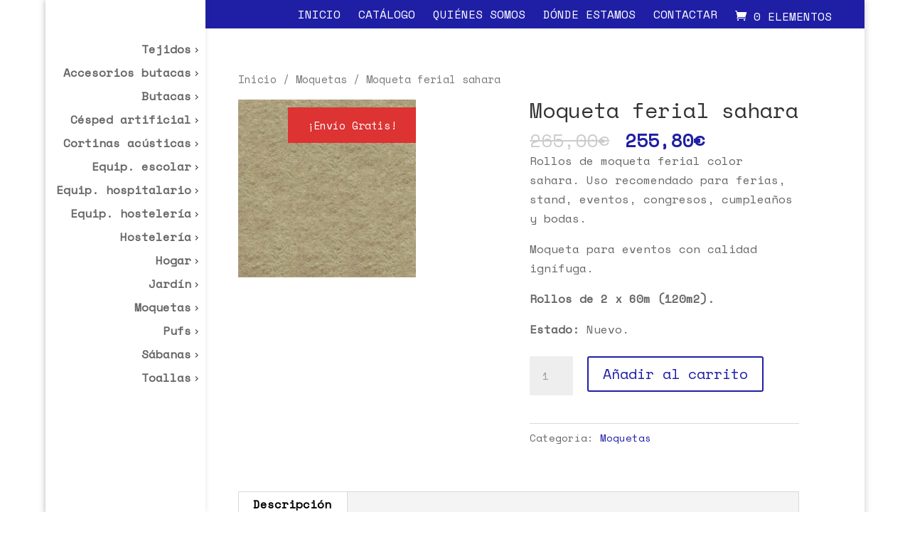

--- FILE ---
content_type: text/html; charset=UTF-8
request_url: https://liquitex.net/producto/moqueta-ferial-sahara/
body_size: 17210
content:
<!DOCTYPE html>
<html lang="es">
<head>
	<meta charset="UTF-8" />
<meta http-equiv="X-UA-Compatible" content="IE=edge">
	<link rel="pingback" href="https://liquitex.net/xmlrpc.php" />

	<script type="text/javascript">
		document.documentElement.className = 'js';
	</script>

	<link rel="preconnect" href="https://fonts.gstatic.com" crossorigin /><style id="et-divi-open-sans-inline-css">/* Original: https://fonts.googleapis.com/css?family=Open+Sans:300italic,400italic,600italic,700italic,800italic,400,300,600,700,800&#038;subset=latin,latin-ext&#038;display=swap *//* User Agent: Mozilla/5.0 (Unknown; Linux x86_64) AppleWebKit/538.1 (KHTML, like Gecko) Safari/538.1 Daum/4.1 */@font-face {font-family: 'Open Sans';font-style: italic;font-weight: 300;font-stretch: normal;font-display: swap;src: url(https://fonts.gstatic.com/s/opensans/v44/memQYaGs126MiZpBA-UFUIcVXSCEkx2cmqvXlWq8tWZ0Pw86hd0Rk5hkWV4exQ.ttf) format('truetype');}@font-face {font-family: 'Open Sans';font-style: italic;font-weight: 400;font-stretch: normal;font-display: swap;src: url(https://fonts.gstatic.com/s/opensans/v44/memQYaGs126MiZpBA-UFUIcVXSCEkx2cmqvXlWq8tWZ0Pw86hd0Rk8ZkWV4exQ.ttf) format('truetype');}@font-face {font-family: 'Open Sans';font-style: italic;font-weight: 600;font-stretch: normal;font-display: swap;src: url(https://fonts.gstatic.com/s/opensans/v44/memQYaGs126MiZpBA-UFUIcVXSCEkx2cmqvXlWq8tWZ0Pw86hd0RkxhjWV4exQ.ttf) format('truetype');}@font-face {font-family: 'Open Sans';font-style: italic;font-weight: 700;font-stretch: normal;font-display: swap;src: url(https://fonts.gstatic.com/s/opensans/v44/memQYaGs126MiZpBA-UFUIcVXSCEkx2cmqvXlWq8tWZ0Pw86hd0RkyFjWV4exQ.ttf) format('truetype');}@font-face {font-family: 'Open Sans';font-style: italic;font-weight: 800;font-stretch: normal;font-display: swap;src: url(https://fonts.gstatic.com/s/opensans/v44/memQYaGs126MiZpBA-UFUIcVXSCEkx2cmqvXlWq8tWZ0Pw86hd0Rk0ZjWV4exQ.ttf) format('truetype');}@font-face {font-family: 'Open Sans';font-style: normal;font-weight: 300;font-stretch: normal;font-display: swap;src: url(https://fonts.gstatic.com/s/opensans/v44/memSYaGs126MiZpBA-UvWbX2vVnXBbObj2OVZyOOSr4dVJWUgsiH0B4uaVc.ttf) format('truetype');}@font-face {font-family: 'Open Sans';font-style: normal;font-weight: 400;font-stretch: normal;font-display: swap;src: url(https://fonts.gstatic.com/s/opensans/v44/memSYaGs126MiZpBA-UvWbX2vVnXBbObj2OVZyOOSr4dVJWUgsjZ0B4uaVc.ttf) format('truetype');}@font-face {font-family: 'Open Sans';font-style: normal;font-weight: 600;font-stretch: normal;font-display: swap;src: url(https://fonts.gstatic.com/s/opensans/v44/memSYaGs126MiZpBA-UvWbX2vVnXBbObj2OVZyOOSr4dVJWUgsgH1x4uaVc.ttf) format('truetype');}@font-face {font-family: 'Open Sans';font-style: normal;font-weight: 700;font-stretch: normal;font-display: swap;src: url(https://fonts.gstatic.com/s/opensans/v44/memSYaGs126MiZpBA-UvWbX2vVnXBbObj2OVZyOOSr4dVJWUgsg-1x4uaVc.ttf) format('truetype');}@font-face {font-family: 'Open Sans';font-style: normal;font-weight: 800;font-stretch: normal;font-display: swap;src: url(https://fonts.gstatic.com/s/opensans/v44/memSYaGs126MiZpBA-UvWbX2vVnXBbObj2OVZyOOSr4dVJWUgshZ1x4uaVc.ttf) format('truetype');}/* User Agent: Mozilla/5.0 (Windows NT 6.1; WOW64; rv:27.0) Gecko/20100101 Firefox/27.0 */@font-face {font-family: 'Open Sans';font-style: italic;font-weight: 300;font-stretch: normal;font-display: swap;src: url(https://fonts.gstatic.com/l/font?kit=memQYaGs126MiZpBA-UFUIcVXSCEkx2cmqvXlWq8tWZ0Pw86hd0Rk5hkWV4exg&skey=743457fe2cc29280&v=v44) format('woff');}@font-face {font-family: 'Open Sans';font-style: italic;font-weight: 400;font-stretch: normal;font-display: swap;src: url(https://fonts.gstatic.com/l/font?kit=memQYaGs126MiZpBA-UFUIcVXSCEkx2cmqvXlWq8tWZ0Pw86hd0Rk8ZkWV4exg&skey=743457fe2cc29280&v=v44) format('woff');}@font-face {font-family: 'Open Sans';font-style: italic;font-weight: 600;font-stretch: normal;font-display: swap;src: url(https://fonts.gstatic.com/l/font?kit=memQYaGs126MiZpBA-UFUIcVXSCEkx2cmqvXlWq8tWZ0Pw86hd0RkxhjWV4exg&skey=743457fe2cc29280&v=v44) format('woff');}@font-face {font-family: 'Open Sans';font-style: italic;font-weight: 700;font-stretch: normal;font-display: swap;src: url(https://fonts.gstatic.com/l/font?kit=memQYaGs126MiZpBA-UFUIcVXSCEkx2cmqvXlWq8tWZ0Pw86hd0RkyFjWV4exg&skey=743457fe2cc29280&v=v44) format('woff');}@font-face {font-family: 'Open Sans';font-style: italic;font-weight: 800;font-stretch: normal;font-display: swap;src: url(https://fonts.gstatic.com/l/font?kit=memQYaGs126MiZpBA-UFUIcVXSCEkx2cmqvXlWq8tWZ0Pw86hd0Rk0ZjWV4exg&skey=743457fe2cc29280&v=v44) format('woff');}@font-face {font-family: 'Open Sans';font-style: normal;font-weight: 300;font-stretch: normal;font-display: swap;src: url(https://fonts.gstatic.com/l/font?kit=memSYaGs126MiZpBA-UvWbX2vVnXBbObj2OVZyOOSr4dVJWUgsiH0B4uaVQ&skey=62c1cbfccc78b4b2&v=v44) format('woff');}@font-face {font-family: 'Open Sans';font-style: normal;font-weight: 400;font-stretch: normal;font-display: swap;src: url(https://fonts.gstatic.com/l/font?kit=memSYaGs126MiZpBA-UvWbX2vVnXBbObj2OVZyOOSr4dVJWUgsjZ0B4uaVQ&skey=62c1cbfccc78b4b2&v=v44) format('woff');}@font-face {font-family: 'Open Sans';font-style: normal;font-weight: 600;font-stretch: normal;font-display: swap;src: url(https://fonts.gstatic.com/l/font?kit=memSYaGs126MiZpBA-UvWbX2vVnXBbObj2OVZyOOSr4dVJWUgsgH1x4uaVQ&skey=62c1cbfccc78b4b2&v=v44) format('woff');}@font-face {font-family: 'Open Sans';font-style: normal;font-weight: 700;font-stretch: normal;font-display: swap;src: url(https://fonts.gstatic.com/l/font?kit=memSYaGs126MiZpBA-UvWbX2vVnXBbObj2OVZyOOSr4dVJWUgsg-1x4uaVQ&skey=62c1cbfccc78b4b2&v=v44) format('woff');}@font-face {font-family: 'Open Sans';font-style: normal;font-weight: 800;font-stretch: normal;font-display: swap;src: url(https://fonts.gstatic.com/l/font?kit=memSYaGs126MiZpBA-UvWbX2vVnXBbObj2OVZyOOSr4dVJWUgshZ1x4uaVQ&skey=62c1cbfccc78b4b2&v=v44) format('woff');}/* User Agent: Mozilla/5.0 (Windows NT 6.3; rv:39.0) Gecko/20100101 Firefox/39.0 */@font-face {font-family: 'Open Sans';font-style: italic;font-weight: 300;font-stretch: normal;font-display: swap;src: url(https://fonts.gstatic.com/s/opensans/v44/memQYaGs126MiZpBA-UFUIcVXSCEkx2cmqvXlWq8tWZ0Pw86hd0Rk5hkWV4ewA.woff2) format('woff2');}@font-face {font-family: 'Open Sans';font-style: italic;font-weight: 400;font-stretch: normal;font-display: swap;src: url(https://fonts.gstatic.com/s/opensans/v44/memQYaGs126MiZpBA-UFUIcVXSCEkx2cmqvXlWq8tWZ0Pw86hd0Rk8ZkWV4ewA.woff2) format('woff2');}@font-face {font-family: 'Open Sans';font-style: italic;font-weight: 600;font-stretch: normal;font-display: swap;src: url(https://fonts.gstatic.com/s/opensans/v44/memQYaGs126MiZpBA-UFUIcVXSCEkx2cmqvXlWq8tWZ0Pw86hd0RkxhjWV4ewA.woff2) format('woff2');}@font-face {font-family: 'Open Sans';font-style: italic;font-weight: 700;font-stretch: normal;font-display: swap;src: url(https://fonts.gstatic.com/s/opensans/v44/memQYaGs126MiZpBA-UFUIcVXSCEkx2cmqvXlWq8tWZ0Pw86hd0RkyFjWV4ewA.woff2) format('woff2');}@font-face {font-family: 'Open Sans';font-style: italic;font-weight: 800;font-stretch: normal;font-display: swap;src: url(https://fonts.gstatic.com/s/opensans/v44/memQYaGs126MiZpBA-UFUIcVXSCEkx2cmqvXlWq8tWZ0Pw86hd0Rk0ZjWV4ewA.woff2) format('woff2');}@font-face {font-family: 'Open Sans';font-style: normal;font-weight: 300;font-stretch: normal;font-display: swap;src: url(https://fonts.gstatic.com/s/opensans/v44/memSYaGs126MiZpBA-UvWbX2vVnXBbObj2OVZyOOSr4dVJWUgsiH0B4uaVI.woff2) format('woff2');}@font-face {font-family: 'Open Sans';font-style: normal;font-weight: 400;font-stretch: normal;font-display: swap;src: url(https://fonts.gstatic.com/s/opensans/v44/memSYaGs126MiZpBA-UvWbX2vVnXBbObj2OVZyOOSr4dVJWUgsjZ0B4uaVI.woff2) format('woff2');}@font-face {font-family: 'Open Sans';font-style: normal;font-weight: 600;font-stretch: normal;font-display: swap;src: url(https://fonts.gstatic.com/s/opensans/v44/memSYaGs126MiZpBA-UvWbX2vVnXBbObj2OVZyOOSr4dVJWUgsgH1x4uaVI.woff2) format('woff2');}@font-face {font-family: 'Open Sans';font-style: normal;font-weight: 700;font-stretch: normal;font-display: swap;src: url(https://fonts.gstatic.com/s/opensans/v44/memSYaGs126MiZpBA-UvWbX2vVnXBbObj2OVZyOOSr4dVJWUgsg-1x4uaVI.woff2) format('woff2');}@font-face {font-family: 'Open Sans';font-style: normal;font-weight: 800;font-stretch: normal;font-display: swap;src: url(https://fonts.gstatic.com/s/opensans/v44/memSYaGs126MiZpBA-UvWbX2vVnXBbObj2OVZyOOSr4dVJWUgshZ1x4uaVI.woff2) format('woff2');}</style><meta name='robots' content='index, follow, max-image-preview:large, max-snippet:-1, max-video-preview:-1' />
<script type="text/javascript">
			let jqueryParams=[],jQuery=function(r){return jqueryParams=[...jqueryParams,r],jQuery},$=function(r){return jqueryParams=[...jqueryParams,r],$};window.jQuery=jQuery,window.$=jQuery;let customHeadScripts=!1;jQuery.fn=jQuery.prototype={},$.fn=jQuery.prototype={},jQuery.noConflict=function(r){if(window.jQuery)return jQuery=window.jQuery,$=window.jQuery,customHeadScripts=!0,jQuery.noConflict},jQuery.ready=function(r){jqueryParams=[...jqueryParams,r]},$.ready=function(r){jqueryParams=[...jqueryParams,r]},jQuery.load=function(r){jqueryParams=[...jqueryParams,r]},$.load=function(r){jqueryParams=[...jqueryParams,r]},jQuery.fn.ready=function(r){jqueryParams=[...jqueryParams,r]},$.fn.ready=function(r){jqueryParams=[...jqueryParams,r]};</script>
	<!-- This site is optimized with the Yoast SEO plugin v19.13 - https://yoast.com/wordpress/plugins/seo/ -->
	<title>Rollo de moqueta ferial para eventos sahara - Moqueta ferial | Liquitex</title>
	<meta name="description" content="Venta de moqueta ferial para eventos sahara. Liquidación de rollos de moqueta ferial para eventos al mejor precio. Formato de 2x60m (120m2)." />
	<link rel="canonical" href="https://liquitex.net/producto/moqueta-ferial-sahara/" />
	<meta property="og:locale" content="es_ES" />
	<meta property="og:type" content="article" />
	<meta property="og:title" content="Rollo de moqueta ferial para eventos sahara - Moqueta ferial | Liquitex" />
	<meta property="og:description" content="Venta de moqueta ferial para eventos sahara. Liquidación de rollos de moqueta ferial para eventos al mejor precio. Formato de 2x60m (120m2)." />
	<meta property="og:url" content="https://liquitex.net/producto/moqueta-ferial-sahara/" />
	<meta property="og:site_name" content="Liquitex" />
	<meta property="article:modified_time" content="2024-01-18T09:22:03+00:00" />
	<meta property="og:image" content="https://liquitex.net/wp-content/uploads/2017/08/moqueta-ferial-sahara.jpg" />
	<meta property="og:image:width" content="400" />
	<meta property="og:image:height" content="400" />
	<meta property="og:image:type" content="image/jpeg" />
	<meta name="twitter:card" content="summary_large_image" />
	<script type="application/ld+json" class="yoast-schema-graph">{"@context":"https://schema.org","@graph":[{"@type":"WebPage","@id":"https://liquitex.net/producto/moqueta-ferial-sahara/","url":"https://liquitex.net/producto/moqueta-ferial-sahara/","name":"Rollo de moqueta ferial para eventos sahara - Moqueta ferial | Liquitex","isPartOf":{"@id":"https://liquitex.net/#website"},"primaryImageOfPage":{"@id":"https://liquitex.net/producto/moqueta-ferial-sahara/#primaryimage"},"image":{"@id":"https://liquitex.net/producto/moqueta-ferial-sahara/#primaryimage"},"thumbnailUrl":"https://liquitex.net/wp-content/uploads/2017/08/moqueta-ferial-sahara.jpg","datePublished":"2017-08-04T11:21:32+00:00","dateModified":"2024-01-18T09:22:03+00:00","description":"Venta de moqueta ferial para eventos sahara. Liquidación de rollos de moqueta ferial para eventos al mejor precio. Formato de 2x60m (120m2).","breadcrumb":{"@id":"https://liquitex.net/producto/moqueta-ferial-sahara/#breadcrumb"},"inLanguage":"es","potentialAction":[{"@type":"ReadAction","target":["https://liquitex.net/producto/moqueta-ferial-sahara/"]}]},{"@type":"ImageObject","inLanguage":"es","@id":"https://liquitex.net/producto/moqueta-ferial-sahara/#primaryimage","url":"https://liquitex.net/wp-content/uploads/2017/08/moqueta-ferial-sahara.jpg","contentUrl":"https://liquitex.net/wp-content/uploads/2017/08/moqueta-ferial-sahara.jpg","width":400,"height":400,"caption":"Moqueta ferial para eventos color sahara"},{"@type":"BreadcrumbList","@id":"https://liquitex.net/producto/moqueta-ferial-sahara/#breadcrumb","itemListElement":[{"@type":"ListItem","position":1,"name":"Portada","item":"https://liquitex.net/"},{"@type":"ListItem","position":2,"name":"Tienda","item":"https://liquitex.net/tienda/"},{"@type":"ListItem","position":3,"name":"Moqueta ferial sahara"}]},{"@type":"WebSite","@id":"https://liquitex.net/#website","url":"https://liquitex.net/","name":"Liquitex","description":"Liquidaciones textiles de España","potentialAction":[{"@type":"SearchAction","target":{"@type":"EntryPoint","urlTemplate":"https://liquitex.net/?s={search_term_string}"},"query-input":"required name=search_term_string"}],"inLanguage":"es"}]}</script>
	<!-- / Yoast SEO plugin. -->


<link rel='dns-prefetch' href='//fonts.googleapis.com' />
<link rel="alternate" type="application/rss+xml" title="Liquitex &raquo; Feed" href="https://liquitex.net/feed/" />
<link rel="alternate" type="application/rss+xml" title="Liquitex &raquo; Feed de los comentarios" href="https://liquitex.net/comments/feed/" />
<meta content="Liquitex v.2.7" name="generator"/><link rel='stylesheet' id='wp-block-library-css'  href='https://liquitex.net/wp-includes/css/dist/block-library/style.min.css?ver=5.9.12' type='text/css' media='all' />
<style id='wp-block-library-theme-inline-css' type='text/css'>
.wp-block-audio figcaption{color:#555;font-size:13px;text-align:center}.is-dark-theme .wp-block-audio figcaption{color:hsla(0,0%,100%,.65)}.wp-block-code>code{font-family:Menlo,Consolas,monaco,monospace;color:#1e1e1e;padding:.8em 1em;border:1px solid #ddd;border-radius:4px}.wp-block-embed figcaption{color:#555;font-size:13px;text-align:center}.is-dark-theme .wp-block-embed figcaption{color:hsla(0,0%,100%,.65)}.blocks-gallery-caption{color:#555;font-size:13px;text-align:center}.is-dark-theme .blocks-gallery-caption{color:hsla(0,0%,100%,.65)}.wp-block-image figcaption{color:#555;font-size:13px;text-align:center}.is-dark-theme .wp-block-image figcaption{color:hsla(0,0%,100%,.65)}.wp-block-pullquote{border-top:4px solid;border-bottom:4px solid;margin-bottom:1.75em;color:currentColor}.wp-block-pullquote__citation,.wp-block-pullquote cite,.wp-block-pullquote footer{color:currentColor;text-transform:uppercase;font-size:.8125em;font-style:normal}.wp-block-quote{border-left:.25em solid;margin:0 0 1.75em;padding-left:1em}.wp-block-quote cite,.wp-block-quote footer{color:currentColor;font-size:.8125em;position:relative;font-style:normal}.wp-block-quote.has-text-align-right{border-left:none;border-right:.25em solid;padding-left:0;padding-right:1em}.wp-block-quote.has-text-align-center{border:none;padding-left:0}.wp-block-quote.is-large,.wp-block-quote.is-style-large,.wp-block-quote.is-style-plain{border:none}.wp-block-search .wp-block-search__label{font-weight:700}.wp-block-group:where(.has-background){padding:1.25em 2.375em}.wp-block-separator{border:none;border-bottom:2px solid;margin-left:auto;margin-right:auto;opacity:.4}.wp-block-separator:not(.is-style-wide):not(.is-style-dots){width:100px}.wp-block-separator.has-background:not(.is-style-dots){border-bottom:none;height:1px}.wp-block-separator.has-background:not(.is-style-wide):not(.is-style-dots){height:2px}.wp-block-table thead{border-bottom:3px solid}.wp-block-table tfoot{border-top:3px solid}.wp-block-table td,.wp-block-table th{padding:.5em;border:1px solid;word-break:normal}.wp-block-table figcaption{color:#555;font-size:13px;text-align:center}.is-dark-theme .wp-block-table figcaption{color:hsla(0,0%,100%,.65)}.wp-block-video figcaption{color:#555;font-size:13px;text-align:center}.is-dark-theme .wp-block-video figcaption{color:hsla(0,0%,100%,.65)}.wp-block-template-part.has-background{padding:1.25em 2.375em;margin-top:0;margin-bottom:0}
</style>
<link rel='stylesheet' id='wc-blocks-vendors-style-css'  href='https://liquitex.net/wp-content/plugins/woocommerce/packages/woocommerce-blocks/build/wc-blocks-vendors-style.css?ver=6.7.3' type='text/css' media='all' />
<link rel='stylesheet' id='wc-blocks-style-css'  href='https://liquitex.net/wp-content/plugins/woocommerce/packages/woocommerce-blocks/build/wc-blocks-style.css?ver=6.7.3' type='text/css' media='all' />
<style id='global-styles-inline-css' type='text/css'>
body{--wp--preset--color--black: #000000;--wp--preset--color--cyan-bluish-gray: #abb8c3;--wp--preset--color--white: #ffffff;--wp--preset--color--pale-pink: #f78da7;--wp--preset--color--vivid-red: #cf2e2e;--wp--preset--color--luminous-vivid-orange: #ff6900;--wp--preset--color--luminous-vivid-amber: #fcb900;--wp--preset--color--light-green-cyan: #7bdcb5;--wp--preset--color--vivid-green-cyan: #00d084;--wp--preset--color--pale-cyan-blue: #8ed1fc;--wp--preset--color--vivid-cyan-blue: #0693e3;--wp--preset--color--vivid-purple: #9b51e0;--wp--preset--gradient--vivid-cyan-blue-to-vivid-purple: linear-gradient(135deg,rgba(6,147,227,1) 0%,rgb(155,81,224) 100%);--wp--preset--gradient--light-green-cyan-to-vivid-green-cyan: linear-gradient(135deg,rgb(122,220,180) 0%,rgb(0,208,130) 100%);--wp--preset--gradient--luminous-vivid-amber-to-luminous-vivid-orange: linear-gradient(135deg,rgba(252,185,0,1) 0%,rgba(255,105,0,1) 100%);--wp--preset--gradient--luminous-vivid-orange-to-vivid-red: linear-gradient(135deg,rgba(255,105,0,1) 0%,rgb(207,46,46) 100%);--wp--preset--gradient--very-light-gray-to-cyan-bluish-gray: linear-gradient(135deg,rgb(238,238,238) 0%,rgb(169,184,195) 100%);--wp--preset--gradient--cool-to-warm-spectrum: linear-gradient(135deg,rgb(74,234,220) 0%,rgb(151,120,209) 20%,rgb(207,42,186) 40%,rgb(238,44,130) 60%,rgb(251,105,98) 80%,rgb(254,248,76) 100%);--wp--preset--gradient--blush-light-purple: linear-gradient(135deg,rgb(255,206,236) 0%,rgb(152,150,240) 100%);--wp--preset--gradient--blush-bordeaux: linear-gradient(135deg,rgb(254,205,165) 0%,rgb(254,45,45) 50%,rgb(107,0,62) 100%);--wp--preset--gradient--luminous-dusk: linear-gradient(135deg,rgb(255,203,112) 0%,rgb(199,81,192) 50%,rgb(65,88,208) 100%);--wp--preset--gradient--pale-ocean: linear-gradient(135deg,rgb(255,245,203) 0%,rgb(182,227,212) 50%,rgb(51,167,181) 100%);--wp--preset--gradient--electric-grass: linear-gradient(135deg,rgb(202,248,128) 0%,rgb(113,206,126) 100%);--wp--preset--gradient--midnight: linear-gradient(135deg,rgb(2,3,129) 0%,rgb(40,116,252) 100%);--wp--preset--duotone--dark-grayscale: url('#wp-duotone-dark-grayscale');--wp--preset--duotone--grayscale: url('#wp-duotone-grayscale');--wp--preset--duotone--purple-yellow: url('#wp-duotone-purple-yellow');--wp--preset--duotone--blue-red: url('#wp-duotone-blue-red');--wp--preset--duotone--midnight: url('#wp-duotone-midnight');--wp--preset--duotone--magenta-yellow: url('#wp-duotone-magenta-yellow');--wp--preset--duotone--purple-green: url('#wp-duotone-purple-green');--wp--preset--duotone--blue-orange: url('#wp-duotone-blue-orange');--wp--preset--font-size--small: 13px;--wp--preset--font-size--medium: 20px;--wp--preset--font-size--large: 36px;--wp--preset--font-size--x-large: 42px;}body { margin: 0; }.wp-site-blocks > .alignleft { float: left; margin-right: 2em; }.wp-site-blocks > .alignright { float: right; margin-left: 2em; }.wp-site-blocks > .aligncenter { justify-content: center; margin-left: auto; margin-right: auto; }.has-black-color{color: var(--wp--preset--color--black) !important;}.has-cyan-bluish-gray-color{color: var(--wp--preset--color--cyan-bluish-gray) !important;}.has-white-color{color: var(--wp--preset--color--white) !important;}.has-pale-pink-color{color: var(--wp--preset--color--pale-pink) !important;}.has-vivid-red-color{color: var(--wp--preset--color--vivid-red) !important;}.has-luminous-vivid-orange-color{color: var(--wp--preset--color--luminous-vivid-orange) !important;}.has-luminous-vivid-amber-color{color: var(--wp--preset--color--luminous-vivid-amber) !important;}.has-light-green-cyan-color{color: var(--wp--preset--color--light-green-cyan) !important;}.has-vivid-green-cyan-color{color: var(--wp--preset--color--vivid-green-cyan) !important;}.has-pale-cyan-blue-color{color: var(--wp--preset--color--pale-cyan-blue) !important;}.has-vivid-cyan-blue-color{color: var(--wp--preset--color--vivid-cyan-blue) !important;}.has-vivid-purple-color{color: var(--wp--preset--color--vivid-purple) !important;}.has-black-background-color{background-color: var(--wp--preset--color--black) !important;}.has-cyan-bluish-gray-background-color{background-color: var(--wp--preset--color--cyan-bluish-gray) !important;}.has-white-background-color{background-color: var(--wp--preset--color--white) !important;}.has-pale-pink-background-color{background-color: var(--wp--preset--color--pale-pink) !important;}.has-vivid-red-background-color{background-color: var(--wp--preset--color--vivid-red) !important;}.has-luminous-vivid-orange-background-color{background-color: var(--wp--preset--color--luminous-vivid-orange) !important;}.has-luminous-vivid-amber-background-color{background-color: var(--wp--preset--color--luminous-vivid-amber) !important;}.has-light-green-cyan-background-color{background-color: var(--wp--preset--color--light-green-cyan) !important;}.has-vivid-green-cyan-background-color{background-color: var(--wp--preset--color--vivid-green-cyan) !important;}.has-pale-cyan-blue-background-color{background-color: var(--wp--preset--color--pale-cyan-blue) !important;}.has-vivid-cyan-blue-background-color{background-color: var(--wp--preset--color--vivid-cyan-blue) !important;}.has-vivid-purple-background-color{background-color: var(--wp--preset--color--vivid-purple) !important;}.has-black-border-color{border-color: var(--wp--preset--color--black) !important;}.has-cyan-bluish-gray-border-color{border-color: var(--wp--preset--color--cyan-bluish-gray) !important;}.has-white-border-color{border-color: var(--wp--preset--color--white) !important;}.has-pale-pink-border-color{border-color: var(--wp--preset--color--pale-pink) !important;}.has-vivid-red-border-color{border-color: var(--wp--preset--color--vivid-red) !important;}.has-luminous-vivid-orange-border-color{border-color: var(--wp--preset--color--luminous-vivid-orange) !important;}.has-luminous-vivid-amber-border-color{border-color: var(--wp--preset--color--luminous-vivid-amber) !important;}.has-light-green-cyan-border-color{border-color: var(--wp--preset--color--light-green-cyan) !important;}.has-vivid-green-cyan-border-color{border-color: var(--wp--preset--color--vivid-green-cyan) !important;}.has-pale-cyan-blue-border-color{border-color: var(--wp--preset--color--pale-cyan-blue) !important;}.has-vivid-cyan-blue-border-color{border-color: var(--wp--preset--color--vivid-cyan-blue) !important;}.has-vivid-purple-border-color{border-color: var(--wp--preset--color--vivid-purple) !important;}.has-vivid-cyan-blue-to-vivid-purple-gradient-background{background: var(--wp--preset--gradient--vivid-cyan-blue-to-vivid-purple) !important;}.has-light-green-cyan-to-vivid-green-cyan-gradient-background{background: var(--wp--preset--gradient--light-green-cyan-to-vivid-green-cyan) !important;}.has-luminous-vivid-amber-to-luminous-vivid-orange-gradient-background{background: var(--wp--preset--gradient--luminous-vivid-amber-to-luminous-vivid-orange) !important;}.has-luminous-vivid-orange-to-vivid-red-gradient-background{background: var(--wp--preset--gradient--luminous-vivid-orange-to-vivid-red) !important;}.has-very-light-gray-to-cyan-bluish-gray-gradient-background{background: var(--wp--preset--gradient--very-light-gray-to-cyan-bluish-gray) !important;}.has-cool-to-warm-spectrum-gradient-background{background: var(--wp--preset--gradient--cool-to-warm-spectrum) !important;}.has-blush-light-purple-gradient-background{background: var(--wp--preset--gradient--blush-light-purple) !important;}.has-blush-bordeaux-gradient-background{background: var(--wp--preset--gradient--blush-bordeaux) !important;}.has-luminous-dusk-gradient-background{background: var(--wp--preset--gradient--luminous-dusk) !important;}.has-pale-ocean-gradient-background{background: var(--wp--preset--gradient--pale-ocean) !important;}.has-electric-grass-gradient-background{background: var(--wp--preset--gradient--electric-grass) !important;}.has-midnight-gradient-background{background: var(--wp--preset--gradient--midnight) !important;}.has-small-font-size{font-size: var(--wp--preset--font-size--small) !important;}.has-medium-font-size{font-size: var(--wp--preset--font-size--medium) !important;}.has-large-font-size{font-size: var(--wp--preset--font-size--large) !important;}.has-x-large-font-size{font-size: var(--wp--preset--font-size--x-large) !important;}
</style>
<link rel='stylesheet' id='photoswipe-css'  href='https://liquitex.net/wp-content/plugins/woocommerce/assets/css/photoswipe/photoswipe.min.css?ver=6.2.2' type='text/css' media='all' />
<link rel='stylesheet' id='photoswipe-default-skin-css'  href='https://liquitex.net/wp-content/plugins/woocommerce/assets/css/photoswipe/default-skin/default-skin.min.css?ver=6.2.2' type='text/css' media='all' />
<link rel='stylesheet' id='woocommerce-layout-css'  href='https://liquitex.net/wp-content/plugins/woocommerce/assets/css/woocommerce-layout.css?ver=6.2.2' type='text/css' media='all' />
<link rel='stylesheet' id='woocommerce-smallscreen-css'  href='https://liquitex.net/wp-content/plugins/woocommerce/assets/css/woocommerce-smallscreen.css?ver=6.2.2' type='text/css' media='only screen and (max-width: 768px)' />
<link rel='stylesheet' id='woocommerce-general-css'  href='https://liquitex.net/wp-content/plugins/woocommerce/assets/css/woocommerce.css?ver=6.2.2' type='text/css' media='all' />
<style id='woocommerce-inline-inline-css' type='text/css'>
.woocommerce form .form-row .required { visibility: visible; }
</style>
<link rel='stylesheet' id='googlefonts-css'  href='https://fonts.googleapis.com/css?family=Space+Mono:400&subset=latin' type='text/css' media='all' />
<link rel='stylesheet' id='yith_wcbm_badge_style-css'  href='https://liquitex.net/wp-content/plugins/yith-woocommerce-badge-management-premium/assets/css/frontend.css?ver=1.4.0' type='text/css' media='all' />
<style id='yith_wcbm_badge_style-inline-css' type='text/css'>
.yith-wcbm-badge-635{ top: 11px;bottom: auto;left: auto;right: 0px; opacity: 1; }.yith-wcbm-badge-635 .yith-wcbm-badge__wrap{ -ms-transform: rotateX(0deg) rotateY(0deg) rotateZ(0deg); -webkit-transform: rotateX(0deg) rotateY(0deg) rotateZ(0deg); transform: rotateX(0deg) rotateY(0deg) rotateZ(0deg); }        .yith-wcbm-badge-635 .yith-wcbm-badge__wrap
        {
                color: #ffffff;
        background-color: #dd3333;
        width: 180px;
        height: 50px;
        line-height: 50px;
        border-top-left-radius: 0px;
        border-bottom-left-radius: 0px;
        border-top-right-radius: 0px;
        border-bottom-right-radius: 0px;
        padding-top: 0px;
        padding-bottom: 0px;
        padding-left: 0px;
        padding-right: 0px;
        font-size: 15px;
        }
        .yith-wcbm-badge-267{ top: calc(50% - 100px);bottom: auto;left: calc(50% - 100px);right: auto; opacity: 1; }.yith-wcbm-badge-267 .yith-wcbm-badge__wrap{ -ms-transform: rotateX(360deg) rotateY(0deg) rotateZ(0deg); -webkit-transform: rotateX(360deg) rotateY(0deg) rotateZ(0deg); transform: rotateX(360deg) rotateY(0deg) rotateZ(0deg); }.yith-wcbm-badge-1015{ top: -11px;bottom: auto;left: -36px;right: auto; opacity: 1; }.yith-wcbm-badge-1015 .yith-wcbm-badge__wrap{ -ms-transform: rotateX(0deg) rotateY(0deg) rotateZ(0deg); -webkit-transform: rotateX(0deg) rotateY(0deg) rotateZ(0deg); transform: rotateX(0deg) rotateY(0deg) rotateZ(0deg); }        .yith-wcbm-badge-1015 .yith-wcbm-badge__wrap
        {
                color: #ffffff;
        background-color: #18a000;
        width: 75px;
        height: 25px;
        line-height: 25px;
        border-top-left-radius: 0px;
        border-bottom-left-radius: 0px;
        border-top-right-radius: 0px;
        border-bottom-right-radius: 0px;
        padding-top: 0px;
        padding-bottom: 0px;
        padding-left: 0px;
        padding-right: 0px;
        font-size: 15px;
        }
        
</style>
<link rel='stylesheet' id='googleFontsOpenSans-css'  href='//fonts.googleapis.com/css?family=Open+Sans%3A400%2C600%2C700%2C800%2C300&#038;ver=5.9.12' type='text/css' media='all' />
<link rel='stylesheet' id='stripe_styles-css'  href='https://liquitex.net/wp-content/plugins/woocommerce-gateway-stripe/assets/css/stripe-styles.css?ver=6.3.3' type='text/css' media='all' />
<link rel='stylesheet' id='divi-style-parent-css'  href='https://liquitex.net/wp-content/themes/Divi/style-static.min.css?ver=4.21.1' type='text/css' media='all' />
<link rel='stylesheet' id='divi-style-css'  href='https://liquitex.net/wp-content/themes/Divi-Child/style.css?ver=4.21.1' type='text/css' media='all' />
<script type='text/javascript' src='https://liquitex.net/wp-includes/js/jquery/jquery.min.js?ver=3.6.0' id='jquery-core-js'></script>
<script type='text/javascript' src='https://liquitex.net/wp-includes/js/jquery/jquery-migrate.min.js?ver=3.3.2' id='jquery-migrate-js'></script>
<script type='text/javascript' id='jquery-js-after'>
jqueryParams.length&&$.each(jqueryParams,function(e,r){if("function"==typeof r){var n=String(r);n.replace("$","jQuery");var a=new Function("return "+n)();$(document).ready(a)}});
</script>
<script type='text/javascript' src='https://liquitex.net/wp-content/plugins/woocommerce-incremental-product-quantities/assets/js/ipq_input_value_validation.js?ver=5.9.12' id='ipq_validation-js'></script>
<script type='text/javascript' id='woocommerce-tokenization-form-js-extra'>
/* <![CDATA[ */
var wc_tokenization_form_params = {"is_registration_required":"","is_logged_in":""};
/* ]]> */
</script>
<script type='text/javascript' src='https://liquitex.net/wp-content/plugins/woocommerce/assets/js/frontend/tokenization-form.min.js?ver=6.2.2' id='woocommerce-tokenization-form-js'></script>
<link rel="https://api.w.org/" href="https://liquitex.net/wp-json/" /><link rel="alternate" type="application/json" href="https://liquitex.net/wp-json/wp/v2/product/472" /><link rel="EditURI" type="application/rsd+xml" title="RSD" href="https://liquitex.net/xmlrpc.php?rsd" />
<link rel="wlwmanifest" type="application/wlwmanifest+xml" href="https://liquitex.net/wp-includes/wlwmanifest.xml" /> 
<meta name="generator" content="WordPress 5.9.12" />
<meta name="generator" content="WooCommerce 6.2.2" />
<link rel='shortlink' href='https://liquitex.net/?p=472' />
<link rel="alternate" type="application/json+oembed" href="https://liquitex.net/wp-json/oembed/1.0/embed?url=https%3A%2F%2Fliquitex.net%2Fproducto%2Fmoqueta-ferial-sahara%2F" />
<link rel="alternate" type="text/xml+oembed" href="https://liquitex.net/wp-json/oembed/1.0/embed?url=https%3A%2F%2Fliquitex.net%2Fproducto%2Fmoqueta-ferial-sahara%2F&#038;format=xml" />
<style id="hwcf-style">.woocommerce-variation-description .hwcf-ui-custom-message , .product.type-product.product_cat-alzadores-butacas .quantity,.product.type-product.product_cat-alzadores-butacas .product-quantity,.product.type-product.product_cat-alzadores-butacas .single_add_to_cart_button,.product.type-product.product_cat-alzadores-butacas .add_to_cart_button,body.tax-product_cat.term-alzadores-butacas .add_to_cart_button,.product.type-product.product_cat-alzadores-butacas .woocommerce-Price-amount,.product.type-product.product_cat-alzadores-butacas .fusion-price-rating .price{ display: none!important;} .product.type-product.product_cat-alzadores-butacas .summary .price,.product.type-product.product_cat-alzadores-butacas .price{visibility:hidden !important;}</style><script type="text/javascript">
(function(url){
	if(/(?:Chrome\/26\.0\.1410\.63 Safari\/537\.31|WordfenceTestMonBot)/.test(navigator.userAgent)){ return; }
	var addEvent = function(evt, handler) {
		if (window.addEventListener) {
			document.addEventListener(evt, handler, false);
		} else if (window.attachEvent) {
			document.attachEvent('on' + evt, handler);
		}
	};
	var removeEvent = function(evt, handler) {
		if (window.removeEventListener) {
			document.removeEventListener(evt, handler, false);
		} else if (window.detachEvent) {
			document.detachEvent('on' + evt, handler);
		}
	};
	var evts = 'contextmenu dblclick drag dragend dragenter dragleave dragover dragstart drop keydown keypress keyup mousedown mousemove mouseout mouseover mouseup mousewheel scroll'.split(' ');
	var logHuman = function() {
		if (window.wfLogHumanRan) { return; }
		window.wfLogHumanRan = true;
		var wfscr = document.createElement('script');
		wfscr.type = 'text/javascript';
		wfscr.async = true;
		wfscr.src = url + '&r=' + Math.random();
		(document.getElementsByTagName('head')[0]||document.getElementsByTagName('body')[0]).appendChild(wfscr);
		for (var i = 0; i < evts.length; i++) {
			removeEvent(evts[i], logHuman);
		}
	};
	for (var i = 0; i < evts.length; i++) {
		addEvent(evts[i], logHuman);
	}
})('//liquitex.net/?wordfence_lh=1&hid=39BCD097C0BFA87ECED2C9403F6A17B5');
</script><style type='text/css' media='screen'>
	body{ font-family:"Space Mono", arial, sans-serif;}
	h1{ font-family:"Space Mono", arial, sans-serif;}
	h2{ font-family:"Space Mono", arial, sans-serif;}
	h3{ font-family:"Space Mono", arial, sans-serif;}
	h4{ font-family:"Space Mono", arial, sans-serif;}
	h5{ font-family:"Space Mono", arial, sans-serif;}
	h6{ font-family:"Space Mono", arial, sans-serif;}
	blockquote{ font-family:"Space Mono", arial, sans-serif;}
	p{ font-family:"Space Mono", arial, sans-serif;}
	li{ font-family:"Space Mono", arial, sans-serif;}
</style>
<!-- fonts delivered by Wordpress Google Fonts, a plugin by Adrian3.com -->
<script type="text/javascript">
jQuery(document).ready(function(){
jQuery("#footer-info").text(' ');
jQuery('<p id="footer-info">©2013-2019 Liquitex - Liquidaciones Textiles España <a href=""></a> |  <a href="https://liquitex.net/condiciones-de-uso/"> Términos y condiciones</a></p>').insertAfter("#footer-info");
});
</script>

<meta name="viewport" content="width=device-width, initial-scale=1.0, maximum-scale=1.0, user-scalable=0" />	<noscript><style>.woocommerce-product-gallery{ opacity: 1 !important; }</style></noscript>
	<link rel="icon" href="https://liquitex.net/wp-content/uploads/2020/05/favicon-liquitex.jpg" sizes="32x32" />
<link rel="icon" href="https://liquitex.net/wp-content/uploads/2020/05/favicon-liquitex.jpg" sizes="192x192" />
<link rel="apple-touch-icon" href="https://liquitex.net/wp-content/uploads/2020/05/favicon-liquitex.jpg" />
<meta name="msapplication-TileImage" content="https://liquitex.net/wp-content/uploads/2020/05/favicon-liquitex.jpg" />
<style id="et-divi-customizer-global-cached-inline-styles">body,.et_pb_column_1_2 .et_quote_content blockquote cite,.et_pb_column_1_2 .et_link_content a.et_link_main_url,.et_pb_column_1_3 .et_quote_content blockquote cite,.et_pb_column_3_8 .et_quote_content blockquote cite,.et_pb_column_1_4 .et_quote_content blockquote cite,.et_pb_blog_grid .et_quote_content blockquote cite,.et_pb_column_1_3 .et_link_content a.et_link_main_url,.et_pb_column_3_8 .et_link_content a.et_link_main_url,.et_pb_column_1_4 .et_link_content a.et_link_main_url,.et_pb_blog_grid .et_link_content a.et_link_main_url,body .et_pb_bg_layout_light .et_pb_post p,body .et_pb_bg_layout_dark .et_pb_post p{font-size:16px}.et_pb_slide_content,.et_pb_best_value{font-size:18px}.woocommerce #respond input#submit,.woocommerce-page #respond input#submit,.woocommerce #content input.button,.woocommerce-page #content input.button,.woocommerce-message,.woocommerce-error,.woocommerce-info{background:rgba(0,0,153,0.88)!important}#et_search_icon:hover,.mobile_menu_bar:before,.mobile_menu_bar:after,.et_toggle_slide_menu:after,.et-social-icon a:hover,.et_pb_sum,.et_pb_pricing li a,.et_pb_pricing_table_button,.et_overlay:before,.entry-summary p.price ins,.woocommerce div.product span.price,.woocommerce-page div.product span.price,.woocommerce #content div.product span.price,.woocommerce-page #content div.product span.price,.woocommerce div.product p.price,.woocommerce-page div.product p.price,.woocommerce #content div.product p.price,.woocommerce-page #content div.product p.price,.et_pb_member_social_links a:hover,.woocommerce .star-rating span:before,.woocommerce-page .star-rating span:before,.et_pb_widget li a:hover,.et_pb_filterable_portfolio .et_pb_portfolio_filters li a.active,.et_pb_filterable_portfolio .et_pb_portofolio_pagination ul li a.active,.et_pb_gallery .et_pb_gallery_pagination ul li a.active,.wp-pagenavi span.current,.wp-pagenavi a:hover,.nav-single a,.tagged_as a,.posted_in a{color:rgba(0,0,153,0.88)}.et_pb_contact_submit,.et_password_protected_form .et_submit_button,.et_pb_bg_layout_light .et_pb_newsletter_button,.comment-reply-link,.form-submit .et_pb_button,.et_pb_bg_layout_light .et_pb_promo_button,.et_pb_bg_layout_light .et_pb_more_button,.woocommerce a.button.alt,.woocommerce-page a.button.alt,.woocommerce button.button.alt,.woocommerce button.button.alt.disabled,.woocommerce-page button.button.alt,.woocommerce-page button.button.alt.disabled,.woocommerce input.button.alt,.woocommerce-page input.button.alt,.woocommerce #respond input#submit.alt,.woocommerce-page #respond input#submit.alt,.woocommerce #content input.button.alt,.woocommerce-page #content input.button.alt,.woocommerce a.button,.woocommerce-page a.button,.woocommerce button.button,.woocommerce-page button.button,.woocommerce input.button,.woocommerce-page input.button,.et_pb_contact p input[type="checkbox"]:checked+label i:before,.et_pb_bg_layout_light.et_pb_module.et_pb_button{color:rgba(0,0,153,0.88)}.footer-widget h4{color:rgba(0,0,153,0.88)}.et-search-form,.nav li ul,.et_mobile_menu,.footer-widget li:before,.et_pb_pricing li:before,blockquote{border-color:rgba(0,0,153,0.88)}.et_pb_counter_amount,.et_pb_featured_table .et_pb_pricing_heading,.et_quote_content,.et_link_content,.et_audio_content,.et_pb_post_slider.et_pb_bg_layout_dark,.et_slide_in_menu_container,.et_pb_contact p input[type="radio"]:checked+label i:before{background-color:rgba(0,0,153,0.88)}a{color:#000099}.et_secondary_nav_enabled #page-container #top-header{background-color:rgba(0,0,153,0.88)!important}#et-secondary-nav li ul{background-color:rgba(0,0,153,0.88)}#top-header,#top-header a,#et-secondary-nav li li a,#top-header .et-social-icon a:before{font-size:16px;font-weight:normal;font-style:normal;text-transform:uppercase;text-decoration:none}#top-menu li a{font-size:16px}body.et_vertical_nav .container.et_search_form_container .et-search-form input{font-size:16px!important}#top-menu li a,.et_search_form_container input{font-weight:bold;font-style:normal;text-transform:uppercase;text-decoration:none}.et_search_form_container input::-moz-placeholder{font-weight:bold;font-style:normal;text-transform:uppercase;text-decoration:none}.et_search_form_container input::-webkit-input-placeholder{font-weight:bold;font-style:normal;text-transform:uppercase;text-decoration:none}.et_search_form_container input:-ms-input-placeholder{font-weight:bold;font-style:normal;text-transform:uppercase;text-decoration:none}#top-menu li.current-menu-ancestor>a,#top-menu li.current-menu-item>a,#top-menu li.current_page_item>a{color:#000099}#main-footer{background-color:#ffffff}#footer-widgets .footer-widget a,#footer-widgets .footer-widget li a,#footer-widgets .footer-widget li a:hover{color:#000000}.footer-widget{color:#000000}#main-footer .footer-widget h4,#main-footer .widget_block h1,#main-footer .widget_block h2,#main-footer .widget_block h3,#main-footer .widget_block h4,#main-footer .widget_block h5,#main-footer .widget_block h6{color:rgba(0,0,153,0.88)}.footer-widget li:before{border-color:rgba(0,0,153,0.88)}#footer-widgets .footer-widget li:before{top:10.6px}body .et_pb_bg_layout_light.et_pb_button:hover,body .et_pb_bg_layout_light .et_pb_button:hover,body .et_pb_button:hover{color:#f9f9f9!important;background-color:#000099;border-radius:0px}.woocommerce a.button.alt:hover,.woocommerce-page a.button.alt:hover,.woocommerce button.button.alt:hover,.woocommerce button.button.alt.disabled:hover,.woocommerce-page button.button.alt:hover,.woocommerce-page button.button.alt.disabled:hover,.woocommerce input.button.alt:hover,.woocommerce-page input.button.alt:hover,.woocommerce #respond input#submit.alt:hover,.woocommerce-page #respond input#submit.alt:hover,.woocommerce #content input.button.alt:hover,.woocommerce-page #content input.button.alt:hover,.woocommerce a.button:hover,.woocommerce-page a.button:hover,.woocommerce button.button:hover,.woocommerce-page button.button:hover,.woocommerce input.button:hover,.woocommerce-page input.button:hover,.woocommerce #respond input#submit:hover,.woocommerce-page #respond input#submit:hover,.woocommerce #content input.button:hover,.woocommerce-page #content input.button:hover{color:#f9f9f9!important;background-color:#000099!important;border-radius:0px}@media only screen and (min-width:981px){.et_header_style_left #et-top-navigation,.et_header_style_split #et-top-navigation{padding:60px 0 0 0}.et_header_style_left #et-top-navigation nav>ul>li>a,.et_header_style_split #et-top-navigation nav>ul>li>a{padding-bottom:60px}.et_header_style_split .centered-inline-logo-wrap{width:120px;margin:-120px 0}.et_header_style_split .centered-inline-logo-wrap #logo{max-height:120px}.et_pb_svg_logo.et_header_style_split .centered-inline-logo-wrap #logo{height:120px}.et_header_style_centered #top-menu>li>a{padding-bottom:22px}.et_header_style_slide #et-top-navigation,.et_header_style_fullscreen #et-top-navigation{padding:51px 0 51px 0!important}.et_header_style_centered #logo{max-height:100%}.et_pb_svg_logo.et_header_style_centered #logo{height:100%}#main-header .logo_container{width:100%}.et_header_style_centered #main-header .logo_container,.et_header_style_split #main-header .logo_container{margin:0 auto}.et_header_style_centered.et_hide_primary_logo #main-header:not(.et-fixed-header) .logo_container,.et_header_style_centered.et_hide_fixed_logo #main-header.et-fixed-header .logo_container{height:21.6px}.et_fixed_nav #page-container .et-fixed-header#top-header{background-color:rgba(0,0,153,0.88)!important}.et_fixed_nav #page-container .et-fixed-header#top-header #et-secondary-nav li ul{background-color:rgba(0,0,153,0.88)}.et-fixed-header #top-menu li.current-menu-ancestor>a,.et-fixed-header #top-menu li.current-menu-item>a,.et-fixed-header #top-menu li.current_page_item>a{color:#000099!important}}@media only screen and (min-width:1350px){.et_pb_row{padding:27px 0}.et_pb_section{padding:54px 0}.single.et_pb_pagebuilder_layout.et_full_width_page .et_post_meta_wrapper{padding-top:81px}.et_pb_fullwidth_section{padding:0}}#sidebar{display:none}.et_right_sidebar #main-content .container:before{display:none}#left-area{float:left;width:100%;padding-bottom:23px}#footer-widgets{border-top:1px solid #ddd}.et_header_style_centered #main-header .container{height:inherit;text-align:right}#top-menu li a{font-weight:bold;font-style:normal;text-transform:none!important;text-decoration:none}@media (min-width:981px){.et_vertical_nav #main-header .container{width:100%!important;margin:0px -10px!important}.et_vertical_nav.archive.et_right_sidebar.woocommerce ul.products li.product:nth-child(2n){clear:none!important;padding-right:10px!important;margin-right:25px!important;float:left}.et_vertical_nav.archive.et_right_sidebar.woocommerce ul.products li.product:nth-child(2n+1){clear:none!important;padding-right:10px!important;margin-right:25px!important;float:left}ul.products li.product,.et_pb_gutters3.et_right_sidebar.woocommerce-page ul.products li.product{width:28%}}#top-menu li{display:inline-block;font-size:14px;background:url(https://liquitex.net/wp-content/uploads/2017/08/arrow.png) no-repeat right 5px;padding-right:10px!important}.woocommerce div.product .out-of-stock{padding:8px;margin-top:20px;width:50%;margin-bottom:20px;text-align:center;color:white;font-weight:bold;background-color:red;font-size:1em}.woocommerce ul.products[class*=columns-] li.product:nth-child(2n),.woocommerce-page ul.products[class*=columns-] li.product:nth-child(2n){clear:none!important}section.related.products{padding-top:30px}</style></head>
<body class="product-template-default single single-product postid-472 theme-Divi woocommerce woocommerce-page woocommerce-no-js yith-wcbm-theme-divi et_pb_button_helper_class et_vertical_nav et_vertical_fixed et_show_nav et_hide_primary_logo et_hide_fixed_logo et_secondary_nav_enabled et_secondary_nav_only_menu et_primary_nav_dropdown_animation_fade et_secondary_nav_dropdown_animation_fade et_header_style_centered et_pb_footer_columns2 et_boxed_layout et_cover_background et_pb_gutter osx et_pb_gutters3 et_right_sidebar et_divi_theme et-db">
<svg xmlns="http://www.w3.org/2000/svg" viewBox="0 0 0 0" width="0" height="0" focusable="false" role="none" style="visibility: hidden; position: absolute; left: -9999px; overflow: hidden;" ><defs><filter id="wp-duotone-dark-grayscale"><feColorMatrix color-interpolation-filters="sRGB" type="matrix" values=" .299 .587 .114 0 0 .299 .587 .114 0 0 .299 .587 .114 0 0 .299 .587 .114 0 0 " /><feComponentTransfer color-interpolation-filters="sRGB" ><feFuncR type="table" tableValues="0 0.49803921568627" /><feFuncG type="table" tableValues="0 0.49803921568627" /><feFuncB type="table" tableValues="0 0.49803921568627" /><feFuncA type="table" tableValues="1 1" /></feComponentTransfer><feComposite in2="SourceGraphic" operator="in" /></filter></defs></svg><svg xmlns="http://www.w3.org/2000/svg" viewBox="0 0 0 0" width="0" height="0" focusable="false" role="none" style="visibility: hidden; position: absolute; left: -9999px; overflow: hidden;" ><defs><filter id="wp-duotone-grayscale"><feColorMatrix color-interpolation-filters="sRGB" type="matrix" values=" .299 .587 .114 0 0 .299 .587 .114 0 0 .299 .587 .114 0 0 .299 .587 .114 0 0 " /><feComponentTransfer color-interpolation-filters="sRGB" ><feFuncR type="table" tableValues="0 1" /><feFuncG type="table" tableValues="0 1" /><feFuncB type="table" tableValues="0 1" /><feFuncA type="table" tableValues="1 1" /></feComponentTransfer><feComposite in2="SourceGraphic" operator="in" /></filter></defs></svg><svg xmlns="http://www.w3.org/2000/svg" viewBox="0 0 0 0" width="0" height="0" focusable="false" role="none" style="visibility: hidden; position: absolute; left: -9999px; overflow: hidden;" ><defs><filter id="wp-duotone-purple-yellow"><feColorMatrix color-interpolation-filters="sRGB" type="matrix" values=" .299 .587 .114 0 0 .299 .587 .114 0 0 .299 .587 .114 0 0 .299 .587 .114 0 0 " /><feComponentTransfer color-interpolation-filters="sRGB" ><feFuncR type="table" tableValues="0.54901960784314 0.98823529411765" /><feFuncG type="table" tableValues="0 1" /><feFuncB type="table" tableValues="0.71764705882353 0.25490196078431" /><feFuncA type="table" tableValues="1 1" /></feComponentTransfer><feComposite in2="SourceGraphic" operator="in" /></filter></defs></svg><svg xmlns="http://www.w3.org/2000/svg" viewBox="0 0 0 0" width="0" height="0" focusable="false" role="none" style="visibility: hidden; position: absolute; left: -9999px; overflow: hidden;" ><defs><filter id="wp-duotone-blue-red"><feColorMatrix color-interpolation-filters="sRGB" type="matrix" values=" .299 .587 .114 0 0 .299 .587 .114 0 0 .299 .587 .114 0 0 .299 .587 .114 0 0 " /><feComponentTransfer color-interpolation-filters="sRGB" ><feFuncR type="table" tableValues="0 1" /><feFuncG type="table" tableValues="0 0.27843137254902" /><feFuncB type="table" tableValues="0.5921568627451 0.27843137254902" /><feFuncA type="table" tableValues="1 1" /></feComponentTransfer><feComposite in2="SourceGraphic" operator="in" /></filter></defs></svg><svg xmlns="http://www.w3.org/2000/svg" viewBox="0 0 0 0" width="0" height="0" focusable="false" role="none" style="visibility: hidden; position: absolute; left: -9999px; overflow: hidden;" ><defs><filter id="wp-duotone-midnight"><feColorMatrix color-interpolation-filters="sRGB" type="matrix" values=" .299 .587 .114 0 0 .299 .587 .114 0 0 .299 .587 .114 0 0 .299 .587 .114 0 0 " /><feComponentTransfer color-interpolation-filters="sRGB" ><feFuncR type="table" tableValues="0 0" /><feFuncG type="table" tableValues="0 0.64705882352941" /><feFuncB type="table" tableValues="0 1" /><feFuncA type="table" tableValues="1 1" /></feComponentTransfer><feComposite in2="SourceGraphic" operator="in" /></filter></defs></svg><svg xmlns="http://www.w3.org/2000/svg" viewBox="0 0 0 0" width="0" height="0" focusable="false" role="none" style="visibility: hidden; position: absolute; left: -9999px; overflow: hidden;" ><defs><filter id="wp-duotone-magenta-yellow"><feColorMatrix color-interpolation-filters="sRGB" type="matrix" values=" .299 .587 .114 0 0 .299 .587 .114 0 0 .299 .587 .114 0 0 .299 .587 .114 0 0 " /><feComponentTransfer color-interpolation-filters="sRGB" ><feFuncR type="table" tableValues="0.78039215686275 1" /><feFuncG type="table" tableValues="0 0.94901960784314" /><feFuncB type="table" tableValues="0.35294117647059 0.47058823529412" /><feFuncA type="table" tableValues="1 1" /></feComponentTransfer><feComposite in2="SourceGraphic" operator="in" /></filter></defs></svg><svg xmlns="http://www.w3.org/2000/svg" viewBox="0 0 0 0" width="0" height="0" focusable="false" role="none" style="visibility: hidden; position: absolute; left: -9999px; overflow: hidden;" ><defs><filter id="wp-duotone-purple-green"><feColorMatrix color-interpolation-filters="sRGB" type="matrix" values=" .299 .587 .114 0 0 .299 .587 .114 0 0 .299 .587 .114 0 0 .299 .587 .114 0 0 " /><feComponentTransfer color-interpolation-filters="sRGB" ><feFuncR type="table" tableValues="0.65098039215686 0.40392156862745" /><feFuncG type="table" tableValues="0 1" /><feFuncB type="table" tableValues="0.44705882352941 0.4" /><feFuncA type="table" tableValues="1 1" /></feComponentTransfer><feComposite in2="SourceGraphic" operator="in" /></filter></defs></svg><svg xmlns="http://www.w3.org/2000/svg" viewBox="0 0 0 0" width="0" height="0" focusable="false" role="none" style="visibility: hidden; position: absolute; left: -9999px; overflow: hidden;" ><defs><filter id="wp-duotone-blue-orange"><feColorMatrix color-interpolation-filters="sRGB" type="matrix" values=" .299 .587 .114 0 0 .299 .587 .114 0 0 .299 .587 .114 0 0 .299 .587 .114 0 0 " /><feComponentTransfer color-interpolation-filters="sRGB" ><feFuncR type="table" tableValues="0.098039215686275 1" /><feFuncG type="table" tableValues="0 0.66274509803922" /><feFuncB type="table" tableValues="0.84705882352941 0.41960784313725" /><feFuncA type="table" tableValues="1 1" /></feComponentTransfer><feComposite in2="SourceGraphic" operator="in" /></filter></defs></svg>	<div id="page-container">

					<div id="top-header">
			<div class="container clearfix">

			
				<div id="et-secondary-menu">
				<ul id="et-secondary-nav" class="menu"><li class="menu-item menu-item-type-post_type menu-item-object-page menu-item-home menu-item-84"><a href="https://liquitex.net/">Inicio</a></li>
<li class="menu-item menu-item-type-post_type menu-item-object-page menu-item-83"><a href="https://liquitex.net/catalogo/">Catálogo</a></li>
<li class="menu-item menu-item-type-post_type menu-item-object-page menu-item-82"><a href="https://liquitex.net/quienes-somos/">Quiénes somos</a></li>
<li class="menu-item menu-item-type-post_type menu-item-object-page menu-item-81"><a href="https://liquitex.net/donde-estamos/">Dónde estamos</a></li>
<li class="menu-item menu-item-type-post_type menu-item-object-page menu-item-80"><a href="https://liquitex.net/contacto/">Contactar</a></li>
</ul><a href="https://liquitex.net/carrito/" class="et-cart-info">
				<span>0 elementos</span>
			</a>				</div>

			</div>
		</div>
		
	
			<header id="main-header" data-height-onload="120">
			<div class="container clearfix et_menu_container">
							<div class="logo_container">
					<span class="logo_helper"></span>
					<a href="https://liquitex.net/">
						<img src="https://liquitex.net/wp-content/uploads/2017/08/logo.png" width="250" height="100" alt="Liquitex" id="logo" data-height-percentage="100" />
					</a>
				</div>
							<div id="et-top-navigation" data-height="120" data-fixed-height="40">
											<nav id="top-menu-nav">
						<ul id="top-menu" class="nav"><li id="menu-item-230" class="menu-item menu-item-type-taxonomy menu-item-object-product_cat menu-item-230"><a href="https://liquitex.net/productos/tejidos/">Tejidos</a></li>
<li id="menu-item-231" class="menu-item menu-item-type-taxonomy menu-item-object-product_cat menu-item-231"><a href="https://liquitex.net/productos/alzadores-butacas/">Accesorios butacas</a></li>
<li id="menu-item-232" class="menu-item menu-item-type-taxonomy menu-item-object-product_cat menu-item-232"><a href="https://liquitex.net/productos/butacas-liquidacion/">Butacas</a></li>
<li id="menu-item-233" class="menu-item menu-item-type-taxonomy menu-item-object-product_cat menu-item-233"><a href="https://liquitex.net/productos/cesped-artificial/">Césped artificial</a></li>
<li id="menu-item-234" class="menu-item menu-item-type-taxonomy menu-item-object-product_cat menu-item-234"><a href="https://liquitex.net/productos/cortinas_acusticas_anti_ruido/">Cortinas acústicas</a></li>
<li id="menu-item-1082" class="menu-item menu-item-type-taxonomy menu-item-object-product_cat menu-item-1082"><a href="https://liquitex.net/productos/equipamiento-escolar/">Equip. escolar</a></li>
<li id="menu-item-235" class="menu-item menu-item-type-taxonomy menu-item-object-product_cat menu-item-235"><a href="https://liquitex.net/productos/equipamiento-hospitalario/">Equip. hospitalario</a></li>
<li id="menu-item-802" class="menu-item menu-item-type-taxonomy menu-item-object-product_cat menu-item-802"><a href="https://liquitex.net/productos/equipamiento-hosteleria/">Equip. hostelería</a></li>
<li id="menu-item-237" class="menu-item menu-item-type-taxonomy menu-item-object-product_cat menu-item-237"><a href="https://liquitex.net/productos/hosteleria/">Hostelería</a></li>
<li id="menu-item-236" class="menu-item menu-item-type-taxonomy menu-item-object-product_cat menu-item-236"><a href="https://liquitex.net/productos/hogar/">Hogar</a></li>
<li id="menu-item-238" class="menu-item menu-item-type-taxonomy menu-item-object-product_cat menu-item-238"><a href="https://liquitex.net/productos/jardin/">Jardín</a></li>
<li id="menu-item-239" class="menu-item menu-item-type-taxonomy menu-item-object-product_cat current-product-ancestor current-menu-parent current-product-parent menu-item-239"><a href="https://liquitex.net/productos/moquetas/">Moquetas</a></li>
<li id="menu-item-240" class="menu-item menu-item-type-taxonomy menu-item-object-product_cat menu-item-240"><a href="https://liquitex.net/productos/pufs/">Pufs</a></li>
<li id="menu-item-241" class="menu-item menu-item-type-taxonomy menu-item-object-product_cat menu-item-241"><a href="https://liquitex.net/productos/sabanas/">Sábanas</a></li>
<li id="menu-item-243" class="menu-item menu-item-type-taxonomy menu-item-object-product_cat menu-item-243"><a href="https://liquitex.net/productos/toalla/">Toallas</a></li>
</ul>						</nav>
					
					
					
					
					<div id="et_mobile_nav_menu">
				<div class="mobile_nav closed">
					<span class="select_page">Seleccionar página</span>
					<span class="mobile_menu_bar mobile_menu_bar_toggle"></span>
				</div>
			</div>				</div> <!-- #et-top-navigation -->
			</div> <!-- .container -->
					</header> <!-- #main-header -->
			<div id="et-main-area">
	
	
		<div id="main-content">
			<div class="container">
				<div id="content-area" class="clearfix">
					<div id="left-area"><nav class="woocommerce-breadcrumb"><a href="https://liquitex.net">Inicio</a>&nbsp;&#47;&nbsp;<a href="https://liquitex.net/productos/moquetas/">Moquetas</a>&nbsp;&#47;&nbsp;Moqueta ferial sahara</nav>
					
			<div class="woocommerce-notices-wrapper"></div><div id="product-472" class="product type-product post-472 status-publish first instock product_cat-moquetas has-post-thumbnail sale taxable shipping-taxable purchasable product-type-simple yith-wcbm-product-has-badges">

	<div class="clearfix">
	
	<div class="woocommerce-product-gallery woocommerce-product-gallery--with-images woocommerce-product-gallery--columns-4 images" data-columns="4" style="opacity: 0; transition: opacity .25s ease-in-out;">
	<figure class="woocommerce-product-gallery__wrapper">
		<div data-thumb="https://liquitex.net/wp-content/uploads/2017/08/moqueta-ferial-sahara-100x100.jpg" data-thumb-alt="Moqueta ferial para eventos color sahara" class="woocommerce-product-gallery__image"><a href="https://liquitex.net/wp-content/uploads/2017/08/moqueta-ferial-sahara.jpg"><img width="400" height="400" src="https://liquitex.net/wp-content/uploads/2017/08/moqueta-ferial-sahara-400x400.jpg" class="wp-post-image" alt="Moqueta ferial para eventos color sahara" loading="lazy" title="Moqueta ferial para eventos color sahara" data-caption="" data-src="https://liquitex.net/wp-content/uploads/2017/08/moqueta-ferial-sahara.jpg" data-large_image="https://liquitex.net/wp-content/uploads/2017/08/moqueta-ferial-sahara.jpg" data-large_image_width="400" data-large_image_height="400" srcset="https://liquitex.net/wp-content/uploads/2017/08/moqueta-ferial-sahara.jpg 400w, https://liquitex.net/wp-content/uploads/2017/08/moqueta-ferial-sahara-300x300.jpg 300w, https://liquitex.net/wp-content/uploads/2017/08/moqueta-ferial-sahara-100x100.jpg 100w, https://liquitex.net/wp-content/uploads/2017/08/moqueta-ferial-sahara-150x150.jpg 150w" sizes="(max-width: 400px) 100vw, 400px" /></a>        <div class='yith-wcbm-badge yith-wcbm-badge-635 yith-wcbm-badge--on-product-472 yith-wcbm-badge--anchor-point-top-right yith-wcbm-badge-custom'  data-position='{&quot;top&quot;:&quot;11&quot;,&quot;bottom&quot;:&quot;auto&quot;,&quot;left&quot;:&quot;auto&quot;,&quot;right&quot;:0}'>
            <div class='yith-wcbm-badge__wrap'>
                <div class="yith-wcbm-badge-text">¡Envío Gratis!</div>
            </div><!--yith-wcbm-badge__wrap-->
        </div><!--yith-wcbm-badge-->
        

</div>	</figure>
</div>

	<div class="summary entry-summary">
		<h1 class="product_title entry-title">Moqueta ferial sahara</h1><p class="price"><del aria-hidden="true"><span class="woocommerce-Price-amount amount"><bdi>265,00<span class="woocommerce-Price-currencySymbol">&euro;</span></bdi></span></del> <ins><span class="woocommerce-Price-amount amount"><bdi>255,80<span class="woocommerce-Price-currencySymbol">&euro;</span></bdi></span></ins></p>
<div class="woocommerce-product-details__short-description">
	<p>Rollos de moqueta ferial color sahara. Uso recomendado para ferias, stand, eventos, congresos, cumpleaños y bodas.</p>
<p>Moqueta para eventos con calidad ignífuga.</p>
<p><strong>Rollos de 2 x 60m (120m2).</strong></p>
<p><strong>Estado:</strong> Nuevo.</p>
</div>

	
	<form class="cart" action="https://liquitex.net/producto/moqueta-ferial-sahara/" method="post" enctype='multipart/form-data'>
		
			<div class="quantity">
				<label class="screen-reader-text" for="quantity_69714af2aaa97">Moqueta ferial sahara cantidad</label>
		<input
			type="number"
			id="quantity_69714af2aaa97"
			class="input-text qty text"
			step="1"
			min="1"
			max=""
			name="quantity"
			value="1"
			title="Cantidad"
			size="4"
			placeholder=""
			inputmode="numeric"
			autocomplete="off"
		/>
			</div>
	
		<button type="submit" name="add-to-cart" value="472" class="single_add_to_cart_button button alt">Añadir al carrito</button>

			</form>

	
<div class="product_meta">

	
	
	<span class="posted_in">Categoría: <a href="https://liquitex.net/productos/moquetas/" rel="tag">Moquetas</a></span>
	
	
</div>
	</div>

	</div>
	<div class="woocommerce-tabs wc-tabs-wrapper">
		<ul class="tabs wc-tabs" role="tablist">
							<li class="description_tab" id="tab-title-description" role="tab" aria-controls="tab-description">
					<a href="#tab-description">
						Descripción					</a>
				</li>
					</ul>
					<div class="woocommerce-Tabs-panel woocommerce-Tabs-panel--description panel entry-content wc-tab" id="tab-description" role="tabpanel" aria-labelledby="tab-title-description">
				
	<h2>Descripción</h2>

<p>Rollos de moqueta ferial para eventos color sahara. Suministrada en rollos de dimensiones: 2 x 60m.</p>
<p>Uso recomendado para ferias, stand, eventos, congresos, cumpleaños y bodas.</p>
<p>Moqueta ferial para eventos con calidad ignífuga. Su disponibilidad está sujeta a stockaje.</p>
<p><strong>Rollos de 2 x 60m (120m2).</strong></p>			</div>
		
			</div>




<div class="wccc-content-block wccc-content-block-1303">
			<p><strong>Tabla de precios.</strong></p>
<table style="width: 650px;" border="1" cellspacing="1" cellpadding="1">
<tbody>
<tr>
<td>Unidades</td>
<td>Precio Unidad</td>
<td>Precio m2</td>
</tr>
<tr>
<td>1 Unidad</td>
<td>255,80 €</td>
<td>2,13 €</td>
</tr>
<tr>
<td>Entre 2 y 5 Unidades</td>
<td>244 €</td>
<td>2,03 €</td>
</tr>
<tr>
<td>Entre 6 y 8 Unidades</td>
<td>236 €</td>
<td>1,96 €</td>
</tr>
<tr>
<td>Entre 9 y 16 Unidades</td>
<td>223 €</td>
<td>1,85 €</td>
</tr>
<tr>
<td>Entre 17 y 25 Unidades</td>
<td>213 €</td>
<td>1,77 €</td>
</tr>
<tr>
<td>Entre 26 y 167 Unidades</td>
<td>207 €</td>
<td>1,72 €</td>
</tr>
</tbody>
</table>	</div>
	<section class="related products">

					<h2>Productos relacionados</h2>
				
		<ul class="products columns-3">

			
					<li class="product type-product post-352 status-publish first outofstock product_cat-jardin product_cat-moquetas has-post-thumbnail sale taxable shipping-taxable purchasable product-type-simple yith-wcbm-product-has-badges">
	<a href="https://liquitex.net/producto/rollos-de-felpudo-de-coco/" class="woocommerce-LoopProduct-link woocommerce-loop-product__link">
	
	<span class="et_shop_image"><div class='container-image-and-badge  '><img width="300" height="300" src="https://liquitex.net/wp-content/uploads/2017/08/felpudo-coco-300x300.jpg" class="attachment-woocommerce_thumbnail size-woocommerce_thumbnail" alt="Rollos de felpudo de coco en liquidación" loading="lazy" srcset="https://liquitex.net/wp-content/uploads/2017/08/felpudo-coco-300x300.jpg 300w, https://liquitex.net/wp-content/uploads/2017/08/felpudo-coco-100x100.jpg 100w, https://liquitex.net/wp-content/uploads/2017/08/felpudo-coco.jpg 400w, https://liquitex.net/wp-content/uploads/2017/08/felpudo-coco-150x150.jpg 150w" sizes="(max-width: 300px) 100vw, 300px" />        <div class='yith-wcbm-badge yith-wcbm-badge-267 yith-wcbm-badge--on-product-352 yith-wcbm-badge--anchor-point-top-right yith-wcbm-badge-image'  data-position='{&quot;top&quot;:&quot;calc(50% - 100px)&quot;,&quot;bottom&quot;:&quot;auto&quot;,&quot;left&quot;:&quot;calc(50% - 100px)&quot;,&quot;right&quot;:&quot;auto&quot;}'>
            <div class='yith-wcbm-badge__wrap'>
                <img src="//liquitex.net/wp-content/uploads/2017/08/liquidado.png" alt="" />            </div><!--yith-wcbm-badge__wrap-->
        </div><!--yith-wcbm-badge-->
        

</div><!--container-image-and-badge--><span class="et_overlay"></span></span><h2 class="woocommerce-loop-product__title">Rollos de Felpudo de Coco</h2>
	<span class="price"><del aria-hidden="true"><span class="woocommerce-Price-amount amount"><bdi>265,00<span class="woocommerce-Price-currencySymbol">&euro;</span></bdi></span></del> <ins><span class="woocommerce-Price-amount amount"><bdi>255,80<span class="woocommerce-Price-currencySymbol">&euro;</span></bdi></span></ins></span>
</a></li>

			
					<li class="product type-product post-466 status-publish instock product_cat-moquetas has-post-thumbnail sale taxable shipping-taxable purchasable product-type-simple yith-wcbm-product-has-badges">
	<a href="https://liquitex.net/producto/moqueta-ferial-azul-marino/" class="woocommerce-LoopProduct-link woocommerce-loop-product__link">
	
	<span class="et_shop_image"><div class='container-image-and-badge  '><img width="300" height="300" src="https://liquitex.net/wp-content/uploads/2017/08/moqueta-ferial-azul-marino-300x300.jpg" class="attachment-woocommerce_thumbnail size-woocommerce_thumbnail" alt="Moqueta ferial para eventos color azul marino" loading="lazy" srcset="https://liquitex.net/wp-content/uploads/2017/08/moqueta-ferial-azul-marino-300x300.jpg 300w, https://liquitex.net/wp-content/uploads/2017/08/moqueta-ferial-azul-marino-100x100.jpg 100w, https://liquitex.net/wp-content/uploads/2017/08/moqueta-ferial-azul-marino.jpg 400w, https://liquitex.net/wp-content/uploads/2017/08/moqueta-ferial-azul-marino-150x150.jpg 150w" sizes="(max-width: 300px) 100vw, 300px" />        <div class='yith-wcbm-badge yith-wcbm-badge-635 yith-wcbm-badge--on-product-466 yith-wcbm-badge--anchor-point-top-right yith-wcbm-badge-custom'  data-position='{&quot;top&quot;:&quot;11&quot;,&quot;bottom&quot;:&quot;auto&quot;,&quot;left&quot;:&quot;auto&quot;,&quot;right&quot;:0}'>
            <div class='yith-wcbm-badge__wrap'>
                <div class="yith-wcbm-badge-text">¡Envío Gratis!</div>
            </div><!--yith-wcbm-badge__wrap-->
        </div><!--yith-wcbm-badge-->
        

</div><!--container-image-and-badge--><span class="et_overlay"></span></span><h2 class="woocommerce-loop-product__title">Moqueta ferial azul marino</h2>
	<span class="price"><del aria-hidden="true"><span class="woocommerce-Price-amount amount"><bdi>265,00<span class="woocommerce-Price-currencySymbol">&euro;</span></bdi></span></del> <ins><span class="woocommerce-Price-amount amount"><bdi>255,80<span class="woocommerce-Price-currencySymbol">&euro;</span></bdi></span></ins></span>
</a></li>

			
					<li class="product type-product post-474 status-publish last instock product_cat-moquetas has-post-thumbnail sale taxable shipping-taxable purchasable product-type-simple yith-wcbm-product-has-badges">
	<a href="https://liquitex.net/producto/moqueta-ferial-verde-medio/" class="woocommerce-LoopProduct-link woocommerce-loop-product__link">
	
	<span class="et_shop_image"><div class='container-image-and-badge  '><img width="300" height="300" src="https://liquitex.net/wp-content/uploads/2017/08/moqueta-ferial-verde-medio-1.jpg" class="attachment-woocommerce_thumbnail size-woocommerce_thumbnail" alt="" loading="lazy" />        <div class='yith-wcbm-badge yith-wcbm-badge-635 yith-wcbm-badge--on-product-474 yith-wcbm-badge--anchor-point-top-right yith-wcbm-badge-custom'  data-position='{&quot;top&quot;:&quot;11&quot;,&quot;bottom&quot;:&quot;auto&quot;,&quot;left&quot;:&quot;auto&quot;,&quot;right&quot;:0}'>
            <div class='yith-wcbm-badge__wrap'>
                <div class="yith-wcbm-badge-text">¡Envío Gratis!</div>
            </div><!--yith-wcbm-badge__wrap-->
        </div><!--yith-wcbm-badge-->
        

</div><!--container-image-and-badge--><span class="et_overlay"></span></span><h2 class="woocommerce-loop-product__title">Moqueta ferial verde medio</h2>
	<span class="price"><del aria-hidden="true"><span class="woocommerce-Price-amount amount"><bdi>265,00<span class="woocommerce-Price-currencySymbol">&euro;</span></bdi></span></del> <ins><span class="woocommerce-Price-amount amount"><bdi>255,80<span class="woocommerce-Price-currencySymbol">&euro;</span></bdi></span></ins></span>
</a></li>

			
		</ul>

	</section>
	</div>


		
	</div>	<div id="sidebar">
		<div id="search-2" class="et_pb_widget widget_search"><form role="search" method="get" id="searchform" class="searchform" action="https://liquitex.net/">
				<div>
					<label class="screen-reader-text" for="s">Buscar:</label>
					<input type="text" value="" name="s" id="s" />
					<input type="submit" id="searchsubmit" value="Buscar" />
				</div>
			</form></div><div id="recent-comments-2" class="et_pb_widget widget_recent_comments"><h4 class="widgettitle">Comentarios recientes</h4><ul id="recentcomments"></ul></div><div id="archives-2" class="et_pb_widget widget_archive"><h4 class="widgettitle">Archivos</h4>
			<ul>
							</ul>

			</div><div id="categories-2" class="et_pb_widget widget_categories"><h4 class="widgettitle">Categorías</h4>
			<ul>
				<li class="cat-item-none">No hay categorías</li>			</ul>

			</div><div id="meta-2" class="et_pb_widget widget_meta"><h4 class="widgettitle">Meta</h4>
		<ul>
						<li><a rel="nofollow" href="https://liquitex.net/wp-login.php">Acceder</a></li>
			<li><a href="https://liquitex.net/feed/">Feed de entradas</a></li>
			<li><a href="https://liquitex.net/comments/feed/">Feed de comentarios</a></li>

			<li><a href="https://es.wordpress.org/">WordPress.org</a></li>
		</ul>

		</div>	</div>

				</div>
			</div>
		</div>
	

			<footer id="main-footer">
				
<div class="container">
	<div id="footer-widgets" class="clearfix">
		<div class="footer-widget"><div id="media_image-3" class="fwidget et_pb_widget widget_media_image"><img width="300" height="93" src="https://liquitex.net/wp-content/uploads/2017/08/logo-pie-300x93.png" class="image wp-image-511  attachment-medium size-medium" alt="Liquitex - Venta de artículos en liquidación" loading="lazy" style="max-width: 100%; height: auto;" title="Liquitex - Venta de artículos en liquidación" srcset="https://liquitex.net/wp-content/uploads/2017/08/logo-pie-300x93.png 300w, https://liquitex.net/wp-content/uploads/2017/08/logo-pie.png 363w" sizes="(max-width: 300px) 100vw, 300px" /></div></div><div class="footer-widget"><div id="custom_html-3" class="widget_text fwidget et_pb_widget widget_custom_html"><div class="textwidget custom-html-widget"><p><b>Liquitex - Liquidaciones Textiles España</b></p>
<p><b>Dirección:</b> C/ Concordia , S/N<br />
Polígono Industrial Cortijo Real<br />
CP 11206 - Algeciras (Cádiz)</p>

<p><b>Teléfono:</b> (+34) 956 922 907<br />
<b>E-mail:</b> <a href="mailto:atencionalcliente@liquitex.net">atencionalcliente@liquitex.net</a></p></div></div></div>	</div>
</div>


		
				<div id="footer-bottom">
<div class="container clearfix"> 
<p id="year-actual">&copy; 2013 - 2026 Liquitex - Liquidaciones Textiles España | Términos y condiciones</p>
</div> <!-- .container -->
				</div>
			</footer>
		</div>


	</div>

	<script type="application/ld+json">{"@context":"https:\/\/schema.org\/","@graph":[{"@context":"https:\/\/schema.org\/","@type":"BreadcrumbList","itemListElement":[{"@type":"ListItem","position":1,"item":{"name":"Inicio","@id":"https:\/\/liquitex.net"}},{"@type":"ListItem","position":2,"item":{"name":"Moquetas","@id":"https:\/\/liquitex.net\/productos\/moquetas\/"}},{"@type":"ListItem","position":3,"item":{"name":"Moqueta ferial sahara","@id":"https:\/\/liquitex.net\/producto\/moqueta-ferial-sahara\/"}}]},{"@context":"https:\/\/schema.org\/","@type":"Product","@id":"https:\/\/liquitex.net\/producto\/moqueta-ferial-sahara\/#product","name":"Moqueta ferial sahara","url":"https:\/\/liquitex.net\/producto\/moqueta-ferial-sahara\/","description":"Rollos de moqueta ferial color sahara. Uso recomendado para ferias, stand, eventos, congresos, cumplea\u00f1os y bodas.\r\n\r\nMoqueta para eventos con calidad ign\u00edfuga.\r\n\r\nRollos de 2 x 60m (120m2).\r\n\r\nEstado: Nuevo.","image":"https:\/\/liquitex.net\/wp-content\/uploads\/2017\/08\/moqueta-ferial-sahara.jpg","sku":472,"offers":[{"@type":"Offer","price":"255.80","priceValidUntil":"2027-12-31","priceSpecification":{"price":"255.80","priceCurrency":"EUR","valueAddedTaxIncluded":"false"},"priceCurrency":"EUR","availability":"http:\/\/schema.org\/InStock","url":"https:\/\/liquitex.net\/producto\/moqueta-ferial-sahara\/","seller":{"@type":"Organization","name":"Liquitex","url":"https:\/\/liquitex.net"}}]}]}</script>
<div class="pswp" tabindex="-1" role="dialog" aria-hidden="true">
	<div class="pswp__bg"></div>
	<div class="pswp__scroll-wrap">
		<div class="pswp__container">
			<div class="pswp__item"></div>
			<div class="pswp__item"></div>
			<div class="pswp__item"></div>
		</div>
		<div class="pswp__ui pswp__ui--hidden">
			<div class="pswp__top-bar">
				<div class="pswp__counter"></div>
				<button class="pswp__button pswp__button--close" aria-label="Cerrar (Esc)"></button>
				<button class="pswp__button pswp__button--share" aria-label="Compartir"></button>
				<button class="pswp__button pswp__button--fs" aria-label="Cambiar a pantalla completa"></button>
				<button class="pswp__button pswp__button--zoom" aria-label="Ampliar/Reducir"></button>
				<div class="pswp__preloader">
					<div class="pswp__preloader__icn">
						<div class="pswp__preloader__cut">
							<div class="pswp__preloader__donut"></div>
						</div>
					</div>
				</div>
			</div>
			<div class="pswp__share-modal pswp__share-modal--hidden pswp__single-tap">
				<div class="pswp__share-tooltip"></div>
			</div>
			<button class="pswp__button pswp__button--arrow--left" aria-label="Anterior (flecha izquierda)"></button>
			<button class="pswp__button pswp__button--arrow--right" aria-label="Siguiente (flecha derecha)"></button>
			<div class="pswp__caption">
				<div class="pswp__caption__center"></div>
			</div>
		</div>
	</div>
</div>
	<script type="text/javascript">
		(function () {
			var c = document.body.className;
			c = c.replace(/woocommerce-no-js/, 'woocommerce-js');
			document.body.className = c;
		})();
	</script>
	<script type="text/javascript">
/* <![CDATA[ */
var google_conversion_id = 980773116;
var google_custom_params = window.google_tag_params;
var google_remarketing_only = true;
/* ]]> */
</script><script type="text/javascript" src="//www.googleadservices.com/pagead/conversion.js">
</script><noscript>
<div style="display:inline;">
<img height="1" width="1" style="border-style:none;" alt="" src="//googleads.g.doubleclick.net/pagead/viewthroughconversion/980773116/?value=0&amp;guid=ON&amp;script=0">
</div>
</noscript>
<script>
  (function(i,s,o,g,r,a,m){i['GoogleAnalyticsObject']=r;i[r]=i[r]||function(){
  (i[r].q=i[r].q||[]).push(arguments)},i[r].l=1*new Date();a=s.createElement(o),
  m=s.getElementsByTagName(o)[0];a.async=1;a.src=g;m.parentNode.insertBefore(a,m)
  })(window,document,'script','//www.google-analytics.com/analytics.js','ga');

  ga('create', 'UA-57152635-1', 'auto');
  ga('send', 'pageview');

</script><script type='text/javascript' src='https://liquitex.net/wp-content/plugins/woocommerce/assets/js/jquery-blockui/jquery.blockUI.min.js?ver=2.7.0-wc.6.2.2' id='jquery-blockui-js'></script>
<script type='text/javascript' id='wc-add-to-cart-js-extra'>
/* <![CDATA[ */
var wc_add_to_cart_params = {"ajax_url":"\/wp-admin\/admin-ajax.php","wc_ajax_url":"\/?wc-ajax=%%endpoint%%","i18n_view_cart":"Ver carrito","cart_url":"https:\/\/liquitex.net\/carrito\/","is_cart":"","cart_redirect_after_add":"no"};
/* ]]> */
</script>
<script type='text/javascript' src='https://liquitex.net/wp-content/plugins/woocommerce/assets/js/frontend/add-to-cart.min.js?ver=6.2.2' id='wc-add-to-cart-js'></script>
<script type='text/javascript' src='https://liquitex.net/wp-content/plugins/woocommerce/assets/js/zoom/jquery.zoom.min.js?ver=1.7.21-wc.6.2.2' id='zoom-js'></script>
<script type='text/javascript' src='https://liquitex.net/wp-content/plugins/woocommerce/assets/js/flexslider/jquery.flexslider.min.js?ver=2.7.2-wc.6.2.2' id='flexslider-js'></script>
<script type='text/javascript' src='https://liquitex.net/wp-content/plugins/woocommerce/assets/js/photoswipe/photoswipe.min.js?ver=4.1.1-wc.6.2.2' id='photoswipe-js'></script>
<script type='text/javascript' src='https://liquitex.net/wp-content/plugins/woocommerce/assets/js/photoswipe/photoswipe-ui-default.min.js?ver=4.1.1-wc.6.2.2' id='photoswipe-ui-default-js'></script>
<script type='text/javascript' id='wc-single-product-js-extra'>
/* <![CDATA[ */
var wc_single_product_params = {"i18n_required_rating_text":"Por favor elige una puntuaci\u00f3n","review_rating_required":"yes","flexslider":{"rtl":false,"animation":"slide","smoothHeight":true,"directionNav":false,"controlNav":"thumbnails","slideshow":false,"animationSpeed":500,"animationLoop":false,"allowOneSlide":false},"zoom_enabled":"1","zoom_options":[],"photoswipe_enabled":"1","photoswipe_options":{"shareEl":false,"closeOnScroll":false,"history":false,"hideAnimationDuration":0,"showAnimationDuration":0},"flexslider_enabled":"1"};
/* ]]> */
</script>
<script type='text/javascript' src='https://liquitex.net/wp-content/plugins/woocommerce/assets/js/frontend/single-product.min.js?ver=6.2.2' id='wc-single-product-js'></script>
<script type='text/javascript' src='https://liquitex.net/wp-content/plugins/woocommerce/assets/js/js-cookie/js.cookie.min.js?ver=2.1.4-wc.6.2.2' id='js-cookie-js'></script>
<script type='text/javascript' id='woocommerce-js-extra'>
/* <![CDATA[ */
var woocommerce_params = {"ajax_url":"\/wp-admin\/admin-ajax.php","wc_ajax_url":"\/?wc-ajax=%%endpoint%%"};
/* ]]> */
</script>
<script type='text/javascript' src='https://liquitex.net/wp-content/plugins/woocommerce/assets/js/frontend/woocommerce.min.js?ver=6.2.2' id='woocommerce-js'></script>
<script type='text/javascript' id='wc-cart-fragments-js-extra'>
/* <![CDATA[ */
var wc_cart_fragments_params = {"ajax_url":"\/wp-admin\/admin-ajax.php","wc_ajax_url":"\/?wc-ajax=%%endpoint%%","cart_hash_key":"wc_cart_hash_bebcf736ba04fdf879a26a643cf33fb4","fragment_name":"wc_fragments_bebcf736ba04fdf879a26a643cf33fb4","request_timeout":"5000"};
/* ]]> */
</script>
<script type='text/javascript' src='https://liquitex.net/wp-content/plugins/woocommerce/assets/js/frontend/cart-fragments.min.js?ver=6.2.2' id='wc-cart-fragments-js'></script>
<script type='text/javascript' id='divi-custom-script-js-extra'>
/* <![CDATA[ */
var DIVI = {"item_count":"%d Item","items_count":"%d Items"};
var et_builder_utils_params = {"condition":{"diviTheme":true,"extraTheme":false},"scrollLocations":["app","top"],"builderScrollLocations":{"desktop":"app","tablet":"app","phone":"app"},"onloadScrollLocation":"app","builderType":"fe"};
var et_frontend_scripts = {"builderCssContainerPrefix":"#et-boc","builderCssLayoutPrefix":"#et-boc .et-l"};
var et_pb_custom = {"ajaxurl":"https:\/\/liquitex.net\/wp-admin\/admin-ajax.php","images_uri":"https:\/\/liquitex.net\/wp-content\/themes\/Divi\/images","builder_images_uri":"https:\/\/liquitex.net\/wp-content\/themes\/Divi\/includes\/builder\/images","et_frontend_nonce":"95a60f14db","subscription_failed":"Por favor, revise los campos a continuaci\u00f3n para asegurarse de que la informaci\u00f3n introducida es correcta.","et_ab_log_nonce":"62d42e663d","fill_message":"Por favor, rellene los siguientes campos:","contact_error_message":"Por favor, arregle los siguientes errores:","invalid":"De correo electr\u00f3nico no v\u00e1lida","captcha":"Captcha","prev":"Anterior","previous":"Anterior","next":"Siguiente","wrong_captcha":"Ha introducido un n\u00famero equivocado de captcha.","wrong_checkbox":"Caja","ignore_waypoints":"no","is_divi_theme_used":"1","widget_search_selector":".widget_search","ab_tests":[],"is_ab_testing_active":"","page_id":"472","unique_test_id":"","ab_bounce_rate":"5","is_cache_plugin_active":"no","is_shortcode_tracking":"","tinymce_uri":"https:\/\/liquitex.net\/wp-content\/themes\/Divi\/includes\/builder\/frontend-builder\/assets\/vendors","accent_color":"rgba(0,0,153,0.88)","waypoints_options":[]};
var et_pb_box_shadow_elements = [];
/* ]]> */
</script>
<script type='text/javascript' src='https://liquitex.net/wp-content/themes/Divi/js/scripts.min.js?ver=4.21.1' id='divi-custom-script-js'></script>
<script type='text/javascript' src='https://liquitex.net/wp-content/themes/Divi/includes/builder/feature/dynamic-assets/assets/js/jquery.fitvids.js?ver=4.21.0' id='fitvids-js'></script>
<script type='text/javascript' src='https://liquitex.net/wp-content/plugins/woocommerce/assets/js/jquery-payment/jquery.payment.min.js?ver=3.0.0-wc.6.2.2' id='jquery-payment-js'></script>
<script type='text/javascript' src='https://js.stripe.com/v3/?ver=3.0' id='stripe-js'></script>
<script type='text/javascript' id='woocommerce_stripe-js-extra'>
/* <![CDATA[ */
var wc_stripe_params = {"title":"Tarjeta de cr\u00e9dito","key":"pk_live_jdcPK0DB2dUGU8pruaXsJULm","i18n_terms":"Por favor, antes acepta los t\u00e9rminos y condiciones","i18n_required_fields":"Por favor, completa antes los campos obligatorios para el pago","updateFailedOrderNonce":"19dc108e0c","updatePaymentIntentNonce":"e4699ba178","orderId":"0","checkout_url":"\/?wc-ajax=checkout","stripe_locale":"es","no_prepaid_card_msg":"Lo siento, no estamos aceptando tarjetas de prepago actualmente. No hemos cargado nada en tu tarjeta de cr\u00e9dito. Por favor, prueba con un m\u00e9todo de pago alternativo.","no_sepa_owner_msg":"Por favor, introduce el nombre de IBAN de tu cuenta.","no_sepa_iban_msg":"Por favor, introduce el n\u00famero IBAN de tu cuenta.","payment_intent_error":"No podemos iniciar el pago. Por favor, int\u00e9ntalo de nuevo.","sepa_mandate_notification":"email","allow_prepaid_card":"yes","inline_cc_form":"no","is_checkout":"no","return_url":"https:\/\/liquitex.net\/finalizar-compra\/order-received\/?utm_nooverride=1","ajaxurl":"\/?wc-ajax=%%endpoint%%","stripe_nonce":"aee39a734d","statement_descriptor":"Liq Textiles","elements_options":[],"sepa_elements_options":{"supportedCountries":["SEPA"],"placeholderCountry":"ES","style":{"base":{"fontSize":"15px"}}},"invalid_owner_name":"El nombre y apellidos de facturaci\u00f3n son obligatorios.","is_change_payment_page":"no","is_add_payment_page":"no","is_pay_for_order_page":"no","elements_styling":"","elements_classes":"","add_card_nonce":"ccdc3275aa","create_payment_intent_nonce":"dfbef8878c","cpf_cnpj_required_msg":"CPF\/CNPJ es un campo obligatorio","invalid_number":"El n\u00famero de la tarjeta no es un n\u00famero de tarjeta v\u00e1lido.","invalid_expiry_month":"El mes de expiraci\u00f3n de la tarjeta no es v\u00e1lido.","invalid_expiry_year":"El a\u00f1o de expiraci\u00f3n de la tarjeta no es v\u00e1lido.","invalid_cvc":"El c\u00f3digo de verificaci\u00f3n de la tarjeta no es v\u00e1lido.","incorrect_number":"El n\u00famero de la tarjeta es incorrecto.","incomplete_number":"El n\u00famero de la tarjeta est\u00e1 incompleto","incomplete_cvc":"El c\u00f3digo de verificaci\u00f3n de la tarjeta est\u00e1 incompleto.","incomplete_expiry":"La fecha de caducidad de la tarjeta est\u00e1 incompleta.","expired_card":"La tarjeta ha caducado.","incorrect_cvc":"El c\u00f3digo de verificaci\u00f3n de la tarjeta es incorrecto.","incorrect_zip":"Fallo en la validaci\u00f3n del c\u00f3digo postal de la tarjeta.","postal_code_invalid":"C\u00f3digo postal no v\u00e1lido, por favor, corr\u00edgelo e int\u00e9ntalo de nuevo","invalid_expiry_year_past":"El a\u00f1o de caducidad de la tarjeta est\u00e1 en el pasado","card_declined":"La tarjeta ha sido rechazada.","missing":"No hay ninguna tarjeta en el cliente al que se le est\u00e1 cobrando.","processing_error":"Ha ocurrido un error al procesar la tarjeta.","invalid_sofort_country":"El pa\u00eds de facturaci\u00f3n no est\u00e1 aceptado por Sofort. Por favor, prueba con otro pa\u00eds.","email_invalid":"Direcci\u00f3n de correo no v\u00e1lida, por favor, corr\u00edgela e int\u00e9ntalo de nuevo.","invalid_request_error":"No ha sido posible procesar este pago, por favor, int\u00e9ntalo de nuevo o usa un m\u00e9todo alternativo.","amount_too_large":"El total del pedido es demasiado alto para este m\u00e9todo de pago","amount_too_small":"El total del pedido es demasiado bajo para este m\u00e9todo de pago","country_code_invalid":"C\u00f3digo de pa\u00eds no v\u00e1lido, por favor, int\u00e9ntalo de nuevo con un c\u00f3digo de pa\u00eds v\u00e1lido","tax_id_invalid":"ID de impuestos no v\u00e1lido, por favor, int\u00e9ntalo de nuevo con un ID de impuestos v\u00e1lido"};
/* ]]> */
</script>
<script type='text/javascript' src='https://liquitex.net/wp-content/plugins/woocommerce-gateway-stripe/assets/js/stripe.min.js?ver=6.3.3' id='woocommerce_stripe-js'></script>
<script type='text/javascript' id='et-builder-cpt-modules-wrapper-js-extra'>
/* <![CDATA[ */
var et_modules_wrapper = {"builderCssContainerPrefix":"#et-boc","builderCssLayoutPrefix":"#et-boc .et-l"};
/* ]]> */
</script>
<script type='text/javascript' src='https://liquitex.net/wp-content/themes/Divi/includes/builder/scripts/cpt-modules-wrapper.js?ver=4.21.1' id='et-builder-cpt-modules-wrapper-js'></script>
<script type='text/javascript' src='https://liquitex.net/wp-content/themes/Divi/core/admin/js/common.js?ver=4.21.0' id='et-core-common-js'></script>
</body>
</html>


--- FILE ---
content_type: text/plain
request_url: https://www.google-analytics.com/j/collect?v=1&_v=j102&a=1112770896&t=pageview&_s=1&dl=https%3A%2F%2Fliquitex.net%2Fproducto%2Fmoqueta-ferial-sahara%2F&ul=en-us%40posix&dt=Rollo%20de%20moqueta%20ferial%20para%20eventos%20sahara%20-%20Moqueta%20ferial%20%7C%20Liquitex&sr=1280x720&vp=1280x720&_u=IEBAAEABAAAAACAAI~&jid=620335571&gjid=1866045202&cid=1832413604.1769032437&tid=UA-57152635-1&_gid=121560824.1769032437&_r=1&_slc=1&z=1649700838
body_size: -449
content:
2,cG-PENXG8L56E